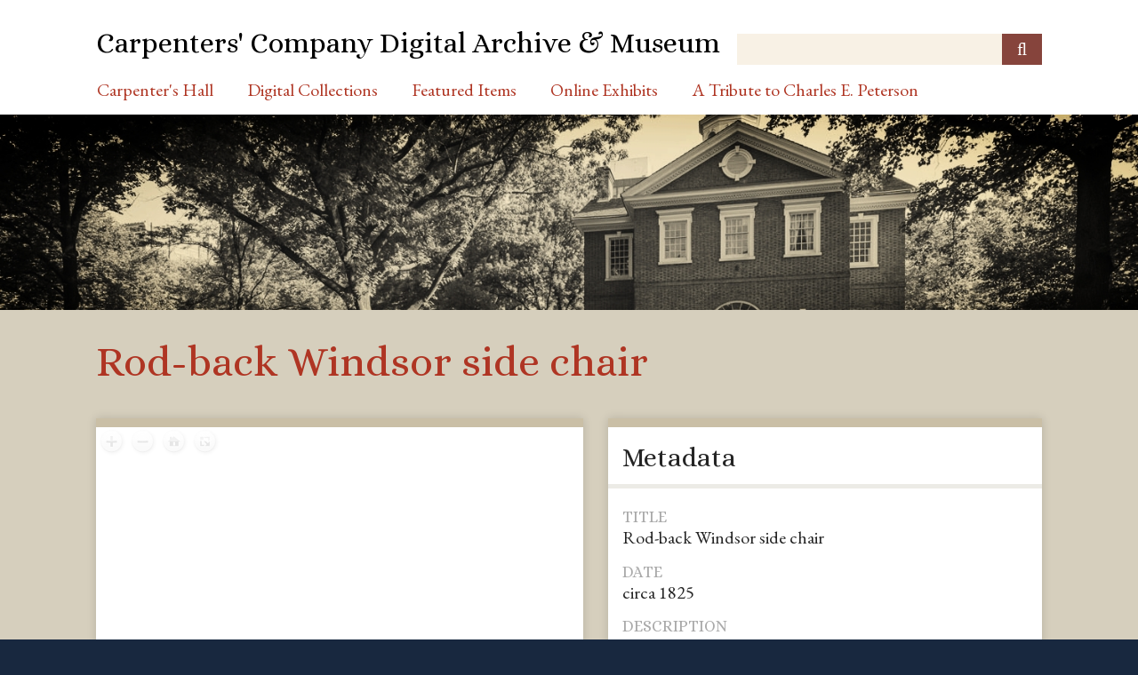

--- FILE ---
content_type: text/html; charset=utf-8
request_url: https://archive.carpentershall.org/items/show/22017
body_size: 4261
content:
<!DOCTYPE html>
<html class="autumn" lang="en-US">
<head>
    <meta charset="utf-8">
    <meta name="viewport" content="width=device-width, initial-scale=1">
    
        <title>Rod-back Windsor side chair &middot; Carpenters&#039; Company Digital Archive &amp; Museum</title>

    <link rel="alternate" type="application/rss+xml" title="Omeka RSS Feed" href="/items/browse?output=rss2" /><link rel="alternate" type="application/atom+xml" title="Omeka Atom Feed" href="/items/browse?output=atom" />
    <link rel="shortcut icon" type="image/x-icon" href="/themes/carpenters/images/favicon.ico" />

    <!-- Plugin Stuff -->
    
    <!-- Stylesheets -->
    <link href="/application/views/scripts/css/public.css?v=3.1.2" media="screen" rel="stylesheet" type="text/css" >
<link href="//fonts.googleapis.com/css?family=Ubuntu:300,400,500,700,300italic,400italic,500italic,700italic" media="all" rel="stylesheet" type="text/css" >
<link href="/application/views/scripts/css/iconfonts.css?v=3.1.2" media="screen" rel="stylesheet" type="text/css" >
<link href="/themes/carpenters/css/normalize.css?v=3.1.2" media="screen" rel="stylesheet" type="text/css" >
<link href="/themes/carpenters/css/style.css?v=3.1.2" media="screen" rel="stylesheet" type="text/css" >
<link href="/themes/carpenters/css/print.css?v=3.1.2" media="print" rel="stylesheet" type="text/css" >
    <!-- JavaScripts -->
    
    <script type="text/javascript" src="//ajax.googleapis.com/ajax/libs/jquery/3.6.0/jquery.min.js"></script>
<script type="text/javascript">
    //<!--
    window.jQuery || document.write("<script type=\"text\/javascript\" src=\"\/application\/views\/scripts\/javascripts\/vendor\/jquery.js?v=3.1.2\" charset=\"utf-8\"><\/script>")    //-->
</script>
<script type="text/javascript" src="//ajax.googleapis.com/ajax/libs/jqueryui/1.12.1/jquery-ui.min.js"></script>
<script type="text/javascript">
    //<!--
    window.jQuery.ui || document.write("<script type=\"text\/javascript\" src=\"\/application\/views\/scripts\/javascripts\/vendor\/jquery-ui.js?v=3.1.2\" charset=\"utf-8\"><\/script>")    //-->
</script>
<script type="text/javascript" src="/application/views/scripts/javascripts/vendor/jquery.ui.touch-punch.js"></script>
<script type="text/javascript">
    //<!--
    jQuery.noConflict();    //-->
</script>
<script type="text/javascript" src="/application/views/scripts/javascripts/vendor/selectivizr.js?v=3.1.2"></script>
<script type="text/javascript" src="/application/views/scripts/javascripts/vendor/jquery-accessibleMegaMenu.js?v=3.1.2"></script>
<script type="text/javascript" src="/application/views/scripts/javascripts/vendor/respond.js?v=3.1.2"></script>
<script type="text/javascript" src="/themes/carpenters/javascripts/jquery-extra-selectors.js?v=3.1.2"></script>
<script type="text/javascript" src="/themes/carpenters/javascripts/seasons.js?v=3.1.2"></script>
<script type="text/javascript" src="/application/views/scripts/javascripts/globals.js?v=3.1.2"></script>
<script type="text/javascript" src="/themes/carpenters/javascripts/openseadragon/openseadragon.js?v=3.1.2"></script></head>
<body class="items show">
    <a href="#content" id="skipnav">Skip to main content</a>
        <div id="wrap">
        <header role="banner">
            <div id="site-title">
                <a href="https://archive.carpentershall.org" >Carpenters&#039; Company Digital Archive &amp; Museum</a>
            </div>
            <div id="search-container" role="search">
                                <form id="search-form" name="search-form" action="/search" aria-label="Search" method="get">    <input type="text" name="query" id="query" value="" title="Query" aria-label="Query" aria-labelledby="search-form query">        <button id="advanced-search" type="button" class="show-advanced button" aria-label="Options" title="Options" aria-labelledby="search-form advanced-search">
        <span class="icon" aria-hidden="true"></span>
    </button>
    <div id="advanced-form">
        <fieldset id="query-types">
            <legend>Search using this query type:</legend>
            <label><input type="radio" name="query_type" id="query_type-keyword" value="keyword" checked="checked">Keyword</label><br>
<label><input type="radio" name="query_type" id="query_type-boolean" value="boolean">Boolean</label><br>
<label><input type="radio" name="query_type" id="query_type-exact_match" value="exact_match">Exact match</label>        </fieldset>
                <fieldset id="record-types">
            <legend>Search only these record types:</legend>
                        <input type="checkbox" name="record_types[]" id="record_types-Item" value="Item" checked="checked"> <label for="record_types-Item">Item</label><br>
                        <input type="checkbox" name="record_types[]" id="record_types-File" value="File" checked="checked"> <label for="record_types-File">File</label><br>
                        <input type="checkbox" name="record_types[]" id="record_types-Collection" value="Collection" checked="checked"> <label for="record_types-Collection">Collection</label><br>
                    </fieldset>
                <p><a href="/items/search">Advanced Search (Items only)</a></p>
    </div>
        <button name="submit_search" id="submit_search" type="submit" value="Submit" title="Submit" class="button" aria-label="Submit" aria-labelledby="search-form submit_search"><span class="icon" aria-hidden="true"></span></button></form>
                            </div>
                    </header>

        <nav id="top-nav" class="top" role="navigation">
            <ul class="navigation">
    <li>
        <a href="https://www.carpentershall.org">Carpenter's Hall</a>
    </li>
    <li>
        <a href="/#1">Digital Collections</a>
        <ul>
            <li>
                <a href="/items/browse?search=&amp;advanced%5B0%5D%5Belement_id%5D=&amp;advanced%5B0%5D%5Btype%5D=&amp;advanced%5B0%5D%5Bterms%5D=&amp;range=&amp;collection=&amp;type=21&amp;user=&amp;tags=&amp;public=&amp;featured=&amp;exhibit=&amp;submit_search=Search+for+items&amp;sort_field=Dublin+Core%2CTitle">Museum Objects</a>
            </li>
            <li>
                <a href="/items/browse?search=&amp;advanced%5B0%5D%5Belement_id%5D=&amp;advanced%5B0%5D%5Btype%5D=&amp;advanced%5B0%5D%5Bterms%5D=&amp;range=&amp;collection=&amp;type=20&amp;user=&amp;tags=&amp;public=&amp;featured=&amp;exhibit=&amp;submit_search=Search+for+items&amp;sort_field=Dublin+Core%2CCreator">Library Collection</a>
            </li>
            <li>
                <a href="/items/browse?search=&amp;advanced%5B0%5D%5Belement_id%5D=&amp;advanced%5B0%5D%5Btype%5D=&amp;advanced%5B0%5D%5Bterms%5D=&amp;range=&amp;collection=&amp;type=23&amp;user=&amp;tags=&amp;public=&amp;featured=&amp;exhibit=&amp;submit_search=Search+for+items&amp;sort_field=Dublin+Core%2CTitle">Member Files</a>
            </li>
            <li>
                <a href="/items/browse?search=&amp;advanced%5B0%5D%5Belement_id%5D=&amp;advanced%5B0%5D%5Btype%5D=&amp;advanced%5B0%5D%5Bterms%5D=&amp;range=&amp;collection=&amp;type=19&amp;user=&amp;tags=&amp;public=&amp;featured=&amp;exhibit=&amp;submit_search=Search+for+items&amp;sort_field=Dublin+Core%2CTitle">Archival Records</a>
            </li>
            <li>
                <a href="/items/browse?tags=APS+Digital+Library">Digitized Volumes</a>
            </li>
            <li>
                <a href="/items/browse">Browse All Records</a>
            </li>
        </ul>
    </li>
    <li>
        <a href="/items/browse?search=&amp;advanced%5B0%5D%5Belement_id%5D=&amp;advanced%5B0%5D%5Btype%5D=&amp;advanced%5B0%5D%5Bterms%5D=&amp;range=&amp;collection=&amp;type=&amp;user=&amp;tags=&amp;public=&amp;featured=1&amp;exhibit=&amp;submit_search=Search+for+items&amp;sort_field=Dublin+Core%2CTitle">Featured Items</a>
    </li>
    <li>
        <a href="/online-exhibits">Online Exhibits</a>
    </li>
    <li>
        <a href="/tribute-to-charles-e-peterson">A Tribute to Charles E. Peterson</a>
    </li>
</ul>        </nav>

        <div id="banner" style="max-height: 220px; overflow: hidden; line-height: 0;"><img src="/themes/carpenters/images/ID5A1155.jpg" style="width: 100%"></div>

        <div id="maincontent" role="main" tabindex="-1">
            
<h1>Rod-back Windsor side chair</h1>


<div id="primary">


    
    
    
    <div class="item-file" style="padding: 0;">

        <div id="os1" style="height: 500px; width: 100%; border: none"></div>

        <script type="text/javascript">

        imageWidth = 2011;
        imageHeight = 2811;
        tileSize = 256;
        var tierSizeInTiles1 = [];

        while (imageWidth > tileSize || imageHeight > tileSize) 
        {
            tierSizeInTiles1.push([
                Math.ceil(imageWidth / tileSize),
                Math.ceil(imageHeight / tileSize)
            ]);
            tileSize += tileSize;
        }

        tierSizeInTiles1.push([1, 1]);
        tierSizeInTiles1.reverse();

        var resolutions1 = [1];
        var tileCountUpToTier1 = [0];
        var i, ii;

        for (i = 1, ii = tierSizeInTiles1.length; i < ii; i++) 
        {
            resolutions1.push(1 << i);
            tileCountUpToTier1.push(tierSizeInTiles1[i - 1][0] * tierSizeInTiles1[i - 1][1] + tileCountUpToTier1[i - 1]);
        }
        resolutions1.reverse();

        OpenSeadragon({
            id:            "os1",
            prefixUrl:     "https://archive.carpentershall.org/themes/carpenters/javascripts/openseadragon/images/",
            showNavigator:  false,
            animationTime: 0.5,
            tileSources:   {
                height: 2811,
                width:  2011,
                tileSize: 256,
                minLevel: 8,
                getTileUrl: function( level, x, y ) {

                    var z = level - 8;
                    if (z < 0) return null;

                    // tile index should be equal to (y * width) + x + tiles from previous zoom levels
                    var tileIndex = (y * tierSizeInTiles1[z][0]) + x + tileCountUpToTier1[z];
                    var tileGroup = (tileIndex / 256) | 0;

                    var url = "https://archive.carpentershall.org/files/zoom_tiles/56d978917df710627d7df1f9b684c143_zdata/TileGroup" + tileGroup + "/" + z + "-" + x + "-" + y + ".jpg";
                    console.log(url);
                    return url;
                }
            }
        });
        </script>

    </div>

                
    <div class="item-file" style="padding: 0;">

        <div id="os2" style="height: 500px; width: 100%; border: none"></div>

        <script type="text/javascript">

        imageWidth = 2011;
        imageHeight = 2858;
        tileSize = 256;
        var tierSizeInTiles2 = [];

        while (imageWidth > tileSize || imageHeight > tileSize) 
        {
            tierSizeInTiles2.push([
                Math.ceil(imageWidth / tileSize),
                Math.ceil(imageHeight / tileSize)
            ]);
            tileSize += tileSize;
        }

        tierSizeInTiles2.push([1, 1]);
        tierSizeInTiles2.reverse();

        var resolutions2 = [1];
        var tileCountUpToTier2 = [0];
        var i, ii;

        for (i = 1, ii = tierSizeInTiles2.length; i < ii; i++) 
        {
            resolutions2.push(1 << i);
            tileCountUpToTier2.push(tierSizeInTiles2[i - 1][0] * tierSizeInTiles2[i - 1][1] + tileCountUpToTier2[i - 1]);
        }
        resolutions2.reverse();

        OpenSeadragon({
            id:            "os2",
            prefixUrl:     "https://archive.carpentershall.org/themes/carpenters/javascripts/openseadragon/images/",
            showNavigator:  false,
            animationTime: 0.5,
            tileSources:   {
                height: 2858,
                width:  2011,
                tileSize: 256,
                minLevel: 8,
                getTileUrl: function( level, x, y ) {

                    var z = level - 8;
                    if (z < 0) return null;

                    // tile index should be equal to (y * width) + x + tiles from previous zoom levels
                    var tileIndex = (y * tierSizeInTiles2[z][0]) + x + tileCountUpToTier2[z];
                    var tileGroup = (tileIndex / 256) | 0;

                    var url = "https://archive.carpentershall.org/files/zoom_tiles/5e759362263c8daa095d5d18915d4ed2_zdata/TileGroup" + tileGroup + "/" + z + "-" + x + "-" + y + ".jpg";
                    console.log(url);
                    return url;
                }
            }
        });
        </script>

    </div>

                
    
            
            
</div><!-- end primary -->

<aside id="sidebar">

    
            <div class="element-set">

    <h2>Metadata</h2>

            
        
        <div id="dublin-core-title" class="element">
            <h3>Title</h3>
                            <div class="element-text">Rod-back Windsor side chair</div>
                    </div><!-- end element -->
        
        
        <div id="dublin-core-date" class="element">
            <h3>Date</h3>
                            <div class="element-text">circa 1825</div>
                    </div><!-- end element -->
        
        
        <div id="dublin-core-description" class="element">
            <h3>Description</h3>
                            <div class="element-text">Five bamboo turned spindles, double rod cresting with octagonal center piece, plank seat and bamboo turned legs and stretchers. 3 of 25 chairs. Rod-back Windsor side chair broken 3-83 at Woodworkers&#039; Society meeting. front stretcher broken at leg. front leg broken at seat. will be repaired with dows (sic).</div>
                    </div><!-- end element -->
        
        
        <div id="dublin-core-type" class="element">
            <h3>Type</h3>
                            <div class="element-text">chair</div>
                    </div><!-- end element -->
                    
        
        <div id="object-item-type-metadata-accession-number" class="element">
            <h3>Accession Number</h3>
                            <div class="element-text">ccccp 010c</div>
                    </div><!-- end element -->
        
        
        <div id="object-item-type-metadata-cataloged-by" class="element">
            <h3>Cataloged By</h3>
                            <div class="element-text">Jennifer Lord</div>
                    </div><!-- end element -->
        
        
        <div id="object-item-type-metadata-condition" class="element">
            <h3>Condition</h3>
                            <div class="element-text">Good. Missing back stretcher. 2-10-85</div>
                    </div><!-- end element -->
        
        
        <div id="object-item-type-metadata-history" class="element">
            <h3>History</h3>
                            <div class="element-text">Reference in A.P.S. records: see Managing Committee monthly reports and Warden&#039;s book, 1825.</div>
                    </div><!-- end element -->
        
        
        <div id="object-item-type-metadata-negative-number" class="element">
            <h3>Negative Number</h3>
                            <div class="element-text">11, 12</div>
                    </div><!-- end element -->
        
        
        <div id="object-item-type-metadata-photo-roll-number" class="element">
            <h3>Photo Roll Number</h3>
                            <div class="element-text">35</div>
                    </div><!-- end element -->
        
        
        <div id="object-item-type-metadata-where-made" class="element">
            <h3>Where Made</h3>
                            <div class="element-text">PA, USA.</div>
                    </div><!-- end element -->
        
        
        <div id="object-item-type-metadata-date-cataloged" class="element">
            <h3>Date Cataloged</h3>
                            <div class="element-text">1982-02-10</div>
                    </div><!-- end element -->
            
</div><!-- end element-set -->
    
    
    <!-- The following returns all of the files associated with an item. -->
    
    <!-- If the item belongs to a collection, the following creates a link to that collection. -->
    
    <!-- The following prints a list of all tags associated with the item -->
    
    <!-- The following prints a citation for this item. -->
    <div id="item-citation" class="element">
        <h2>Citation</h2>
        <div class="element-text">&#8220;Rod-back Windsor side chair,&#8221; <em>Carpenters&#039; Company Digital Archive &amp; Museum</em>, accessed January 21, 2026, <span class="citation-url">https://archive.carpentershall.org/items/show/22017</span>.</div>
    </div>

</aside>

<ul class="item-pagination navigation">
    <li id="previous-item" class="previous"><a href="/items/show/22016">&larr; Previous Item</a></li>
    <li id="next-item" class="next"><a href="/items/show/22018">Next Item &rarr;</a></li>
</ul>

<!-- Put at the bottom of the page to ensure that the uvLoaded event isn't fired before a listener is registered -->
<script type="text/javascript" src="/uv/uv.js"></script>

</div><!-- end content -->

<div id="prefooter">
    <table>
        <tr>
            <td><a href="https://www.facebook.com/carpenters.hall">Facebook</a></td>
            <td><a href="https://www.instagram.com/explore/tags/carpentershall/">Instagram</a></td>
            <td><a href="http://www.carpentershall.org/location-hours-contact">Contact Us</a></td>
        </tr>
    </table>
</div>

<footer role="contentinfo">

    <div id="custom-footer-text">
                <p><div style="text-align:center;"><a href="http://www.carpentershall.org/permissions-policy/">PERMISSIONS POLICY<br /><br /></a></div>
<div style="text-align:center;">CARPENTERS' HALL, 320 CHESTNUT STREET, PHILADELPHIA, PA, 19106   215-925-0167   <a class="site-email" href="mailto:carphall@carpentershall.com">CARPHALL@CARPENTERSHALL.COM<br /><br /></a></div>
<div style="text-align:center;">©2018 CARPENTERS' HALL</div></p>
                    </div>

    <!--
    <p>Proudly powered by <a href="http://omeka.org">Omeka</a>.</p>
    -->

    
</footer>

</div><!--end wrap-->

<script type="text/javascript">
jQuery(document).ready(function () {
    Omeka.showAdvancedForm();
    Omeka.skipNav();
    Omeka.megaMenu("#top-nav");
    Seasons.mobileSelectNav();
});
</script>

</body>

</html>
